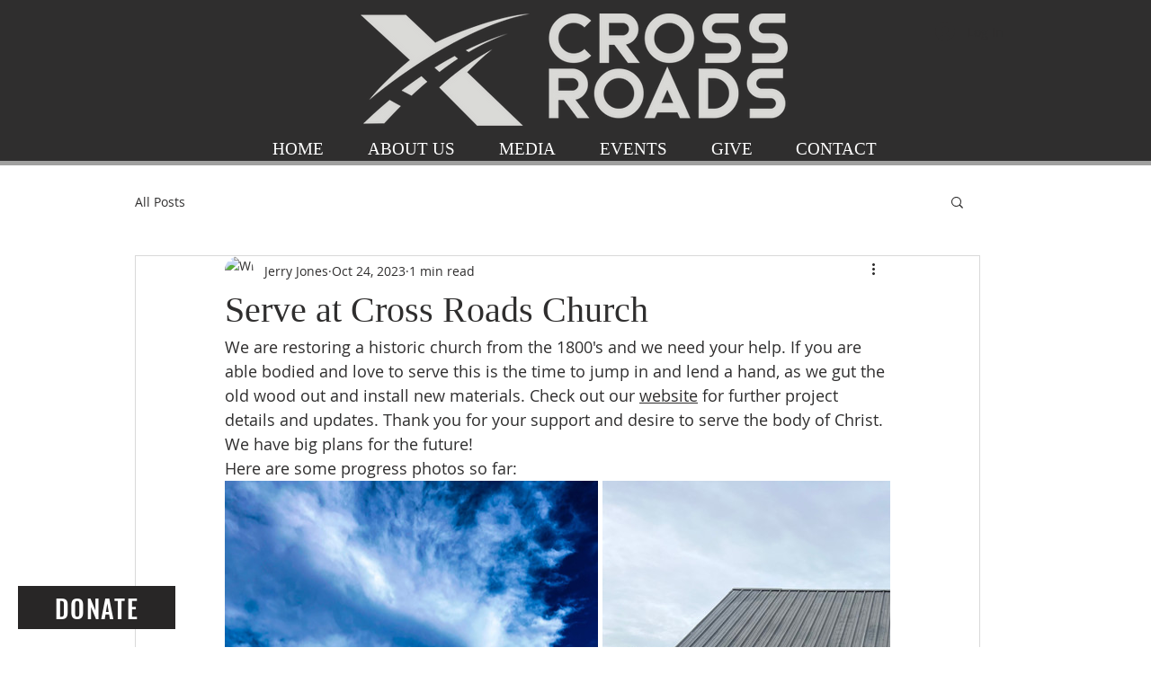

--- FILE ---
content_type: text/css; charset=utf-8
request_url: https://www.thecrossroadsministries.com/_serverless/pro-gallery-css-v4-server/layoutCss?ver=2&id=42nl9-not-scoped&items=3276_3024_4032%7C3515_4032_3024%7C3222_4032_3024%7C3460_4032_3024%7C3324_4032_3024%7C3284_4032_3024%7C3340_4032_3024%7C3557_4032_3024%7C3286_4032_3024%7C3351_4032_3024%7C3349_4032_3024%7C3402_4032_3024%7C3552_4032_3024%7C3134_4032_3024%7C3541_4032_3024%7C3498_4032_3024%7C3337_4032_3024%7C3559_4032_3024&container=535_740_553.5_720&options=gallerySizeType:px%7CenableInfiniteScroll:true%7CtitlePlacement:SHOW_ON_HOVER%7CarrowsSize:23%7CimageMargin:5%7CgalleryLayout:4%7CisVertical:false%7CgallerySizePx:300%7CcubeRatio:1.77%7CcubeType:fit%7CgalleryThumbnailsAlignment:none
body_size: -21
content:
#pro-gallery-42nl9-not-scoped .pro-gallery-parent-container{ width: 740px !important; height: 554px !important; } #pro-gallery-42nl9-not-scoped [data-hook="item-container"][data-idx="0"].gallery-item-container{opacity: 1 !important;display: block !important;transition: opacity .2s ease !important;top: 0px !important;left: 0px !important;right: auto !important;height: 554px !important;width: 415px !important;} #pro-gallery-42nl9-not-scoped [data-hook="item-container"][data-idx="0"] .gallery-item-common-info-outer{height: 100% !important;} #pro-gallery-42nl9-not-scoped [data-hook="item-container"][data-idx="0"] .gallery-item-common-info{height: 100% !important;width: 100% !important;} #pro-gallery-42nl9-not-scoped [data-hook="item-container"][data-idx="0"] .gallery-item-wrapper{width: 415px !important;height: 554px !important;margin: 0 !important;} #pro-gallery-42nl9-not-scoped [data-hook="item-container"][data-idx="0"] .gallery-item-content{width: 415px !important;height: 554px !important;margin: 0px 0px !important;opacity: 1 !important;} #pro-gallery-42nl9-not-scoped [data-hook="item-container"][data-idx="0"] .gallery-item-hover{width: 415px !important;height: 554px !important;opacity: 1 !important;} #pro-gallery-42nl9-not-scoped [data-hook="item-container"][data-idx="0"] .item-hover-flex-container{width: 415px !important;height: 554px !important;margin: 0px 0px !important;opacity: 1 !important;} #pro-gallery-42nl9-not-scoped [data-hook="item-container"][data-idx="0"] .gallery-item-wrapper img{width: 100% !important;height: 100% !important;opacity: 1 !important;} #pro-gallery-42nl9-not-scoped [data-hook="item-container"][data-idx="1"].gallery-item-container{opacity: 1 !important;display: block !important;transition: opacity .2s ease !important;top: 0px !important;left: 420px !important;right: auto !important;height: 554px !important;width: 738px !important;} #pro-gallery-42nl9-not-scoped [data-hook="item-container"][data-idx="1"] .gallery-item-common-info-outer{height: 100% !important;} #pro-gallery-42nl9-not-scoped [data-hook="item-container"][data-idx="1"] .gallery-item-common-info{height: 100% !important;width: 100% !important;} #pro-gallery-42nl9-not-scoped [data-hook="item-container"][data-idx="1"] .gallery-item-wrapper{width: 738px !important;height: 554px !important;margin: 0 !important;} #pro-gallery-42nl9-not-scoped [data-hook="item-container"][data-idx="1"] .gallery-item-content{width: 738px !important;height: 554px !important;margin: 0px 0px !important;opacity: 1 !important;} #pro-gallery-42nl9-not-scoped [data-hook="item-container"][data-idx="1"] .gallery-item-hover{width: 738px !important;height: 554px !important;opacity: 1 !important;} #pro-gallery-42nl9-not-scoped [data-hook="item-container"][data-idx="1"] .item-hover-flex-container{width: 738px !important;height: 554px !important;margin: 0px 0px !important;opacity: 1 !important;} #pro-gallery-42nl9-not-scoped [data-hook="item-container"][data-idx="1"] .gallery-item-wrapper img{width: 100% !important;height: 100% !important;opacity: 1 !important;} #pro-gallery-42nl9-not-scoped [data-hook="item-container"][data-idx="2"].gallery-item-container{opacity: 1 !important;display: block !important;transition: opacity .2s ease !important;top: 0px !important;left: 1163px !important;right: auto !important;height: 554px !important;width: 738px !important;} #pro-gallery-42nl9-not-scoped [data-hook="item-container"][data-idx="2"] .gallery-item-common-info-outer{height: 100% !important;} #pro-gallery-42nl9-not-scoped [data-hook="item-container"][data-idx="2"] .gallery-item-common-info{height: 100% !important;width: 100% !important;} #pro-gallery-42nl9-not-scoped [data-hook="item-container"][data-idx="2"] .gallery-item-wrapper{width: 738px !important;height: 554px !important;margin: 0 !important;} #pro-gallery-42nl9-not-scoped [data-hook="item-container"][data-idx="2"] .gallery-item-content{width: 738px !important;height: 554px !important;margin: 0px 0px !important;opacity: 1 !important;} #pro-gallery-42nl9-not-scoped [data-hook="item-container"][data-idx="2"] .gallery-item-hover{width: 738px !important;height: 554px !important;opacity: 1 !important;} #pro-gallery-42nl9-not-scoped [data-hook="item-container"][data-idx="2"] .item-hover-flex-container{width: 738px !important;height: 554px !important;margin: 0px 0px !important;opacity: 1 !important;} #pro-gallery-42nl9-not-scoped [data-hook="item-container"][data-idx="2"] .gallery-item-wrapper img{width: 100% !important;height: 100% !important;opacity: 1 !important;} #pro-gallery-42nl9-not-scoped [data-hook="item-container"][data-idx="3"]{display: none !important;} #pro-gallery-42nl9-not-scoped [data-hook="item-container"][data-idx="4"]{display: none !important;} #pro-gallery-42nl9-not-scoped [data-hook="item-container"][data-idx="5"]{display: none !important;} #pro-gallery-42nl9-not-scoped [data-hook="item-container"][data-idx="6"]{display: none !important;} #pro-gallery-42nl9-not-scoped [data-hook="item-container"][data-idx="7"]{display: none !important;} #pro-gallery-42nl9-not-scoped [data-hook="item-container"][data-idx="8"]{display: none !important;} #pro-gallery-42nl9-not-scoped [data-hook="item-container"][data-idx="9"]{display: none !important;} #pro-gallery-42nl9-not-scoped [data-hook="item-container"][data-idx="10"]{display: none !important;} #pro-gallery-42nl9-not-scoped [data-hook="item-container"][data-idx="11"]{display: none !important;} #pro-gallery-42nl9-not-scoped [data-hook="item-container"][data-idx="12"]{display: none !important;} #pro-gallery-42nl9-not-scoped [data-hook="item-container"][data-idx="13"]{display: none !important;} #pro-gallery-42nl9-not-scoped [data-hook="item-container"][data-idx="14"]{display: none !important;} #pro-gallery-42nl9-not-scoped [data-hook="item-container"][data-idx="15"]{display: none !important;} #pro-gallery-42nl9-not-scoped [data-hook="item-container"][data-idx="16"]{display: none !important;} #pro-gallery-42nl9-not-scoped [data-hook="item-container"][data-idx="17"]{display: none !important;} #pro-gallery-42nl9-not-scoped .pro-gallery-prerender{height:554px !important;}#pro-gallery-42nl9-not-scoped {height:554px !important; width:740px !important;}#pro-gallery-42nl9-not-scoped .pro-gallery-margin-container {height:554px !important;}#pro-gallery-42nl9-not-scoped .one-row:not(.thumbnails-gallery) {height:556px !important; width:745px !important;}#pro-gallery-42nl9-not-scoped .one-row:not(.thumbnails-gallery) .gallery-horizontal-scroll {height:556px !important;}#pro-gallery-42nl9-not-scoped .pro-gallery-parent-container:not(.gallery-slideshow) [data-hook=group-view] .item-link-wrapper::before {height:556px !important; width:745px !important;}#pro-gallery-42nl9-not-scoped .pro-gallery-parent-container {height:554px !important; width:740px !important;}